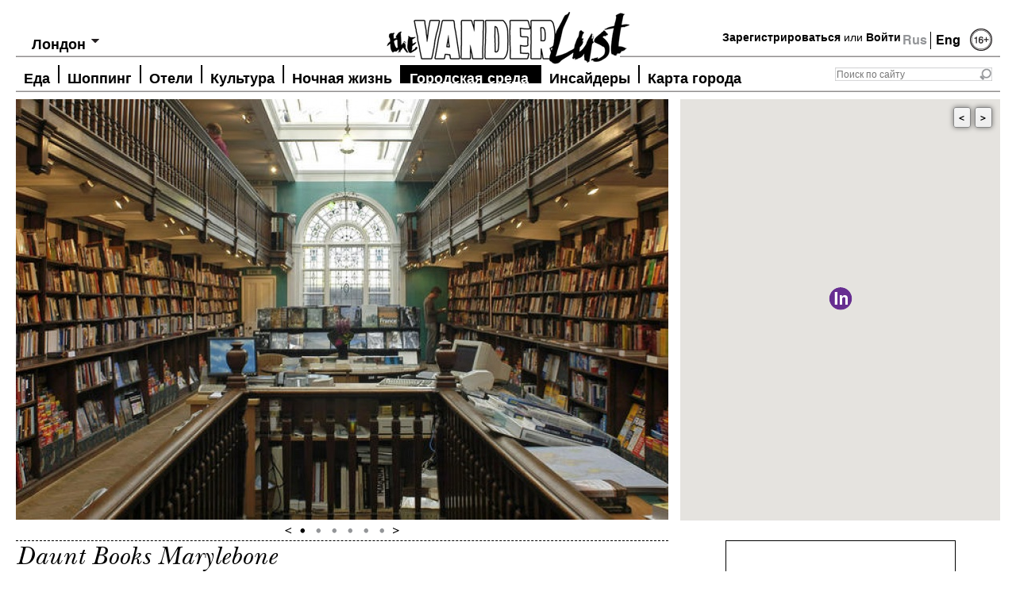

--- FILE ---
content_type: text/html; charset=utf-8
request_url: https://www.thevanderlust.com/ru/city/london/infocus/2441.html?page=1
body_size: 8425
content:
<!DOCTYPE html PUBLIC "-//W3C//DTD XHTML 1.0 Transitional//EN" "http://www.w3.org/TR/xhtml1/DTD/xhtml1-transitional.dtd">
<html xmlns="http://www.w3.org/1999/xhtml" xmlns:og="http://ogp.me/ns#">
<head>
	<meta http-equiv="content-type" content="text/html; charset=utf-8" />
<!-- /local/images/vanderlust/ -->
    <link rel="image_src" href="https://thevanderlust.com/local/images/vanderlust/daunt_books_marylebone_1_jpeg_1625478155.jpeg" />
    <meta prefix="og: http://ogp.me/ns#" property="og:image" content="https://thevanderlust.com/local/images/vanderlust/daunt_books_marylebone_1_jpeg_1625478155.jpeg" />
    <meta prefix="og: http://ogp.me/ns#" property="og:image:width" content="750" />
    <meta prefix="og: http://ogp.me/ns#" property="og:image:height" content="422" />
    <meta prefix="og: http://ogp.me/ns#" property="og:type" content="article" />
    <meta prefix="og: http://ogp.me/ns#" property="og:url" content="https://thevanderlust.com/ru/city/london/infocus/2441.html" />
    <meta prefix="og: http://ogp.me/ns#" property="og:site_name" content="thevanderlust.com" />
    <meta prefix="og: http://ogp.me/ns#" property="fb:app_id" content="547943711982609" />
    	<meta name="keywords" content="Daunt Books Marylebone, исторический книжный магазин в Мэрилебон , В Лондоне шесть книжных Daunt Books,">
    <meta name="description" content="Исторический книжный магазин в Мэрилебон">
    <meta prefix="og: http://ogp.me/ns#" property="og:description" content="Исторический книжный магазин в Мэрилебон" />
    <meta name="yandex-verification" content="7c1d3569cb9ac3dc" />
    <meta name="robots" content="all" />
    <meta name="cmsmagazine" content="ed0f466f5882bb981e8678f6a75e0b55" />
    <title>The Vanderlust, Daunt Books Marylebone</title>
    <meta property="og:title" content="Daunt Books Marylebone" />
    <link rel="stylesheet" href="/themes/vanderlust/fonts/fonts.css?v1.1" type="text/css" />
    <link rel="stylesheet" href="/themes/vanderlust/style.css?v1.8" type="text/css" media="screen, projection" />
    <!--[if lte IE 6]><link rel="stylesheet" href="/themes/vanderlust/style_ie.css" type="text/css" media="screen, projection" /><![endif]-->
    <script src="https://code.jquery.com/jquery-1.7.1.min.js" type="text/javascript"></script>
    <script type="text/javascript">
	if(location.hash.length > 0) location.hash = '';
    </script>
    <script src="/themes/vanderlust/js/jquery.tools.min.js"></script>
    <script src="/themes/vanderlust/js/jquery.placeholder.js" type="text/javascript"></script>
    <script type="text/javascript" src="/themes/vanderlust/js/cookies.js"></script>
<!-- Put this script tag to the <head> of your page -->
<script type="text/javascript" src="//vk.com/js/api/openapi.js?95"></script>
<script type="text/javascript" src="https://ajax.googleapis.com/ajax/libs/swfobject/2.2/swfobject.js"></script>
<script type="text/javascript">
  VK.init({apiId: 3645083, onlyWidgets: true});
</script>
<script src="/themes/vanderlust/js/jquery.addtocopy.js" type="text/javascript"></script>
<link rel="stylesheet" type="text/css" href="/themes/vanderlust/leclick.css?v1.1" />
<!-- <script>window.jQuery || document.write('<script src="//leclick.ru/js/libs/jquery.js"><\/script>')</script>
<script src="//leclick.ru/reservation/js/all.in.one.js"></script> -->
</head>
<body>
<script type="text/javascript">
(function(d){
  var f = d.getElementsByTagName('SCRIPT')[0], p = d.createElement('SCRIPT');
  p.type = 'text/javascript';
  p.async = true;
  p.src = 'https://assets.pinterest.com/js/pinit.js';
  f.parentNode.insertBefore(p, f);
}(document));
</script>
<div id="wrapper">
    <div id="header-nomain">
    <a class="logo" href="/ru/" title="TheVanderLust"></a>
    <div class="lang">Rus&nbsp;<a href="/en/city/london/infocus/" title="Eng" style="border-left:1px #000 solid;">Eng</a></div>
    <div class="age"><img src="/themes/vanderlust/images/age16-2.png" width="28" height="30" title="16+" /></div>
    <div class="login">
<a href="/ru/profile/new.html" title="Join">Зарегистрироваться</a> или <a href="#" title="Log in" rel="#loginform">Войти</a>
   </div>
    <div class="search">
        <form action="/ru/search/" method="get">
            <input class="sfld" value="" type="text" placeholder="Поиск по сайту" name="str" /><input type="submit" value="" class="sbtn" />
        </form>
    </div>
    <div class="city-choice">
	<span>Выбрать город</span>
	<ul>
	<li class="hd-city"><a href="/ru/city/london/" title="Лондон">Лондон</a></li>
	<li ><a href="/ru/city/athens/" title="Афины">Афины</a></li>
		<li ><a href="/ru/city/hongkong/" title="Гонконг">Гонконг</a></li>
		<li class="check-sity"><a href="/ru/city/london/" title="Лондон">Лондон</a></li>
		<li ><a href="/ru/city/marrakech/" title="Марракеш">Марракеш</a></li>
		<li ><a href="/ru/city/_milan/" title="Милан">Милан</a></li>
		<li ><a href="/ru/city/moscow/" title="Москва">Москва</a></li>
		<li ><a href="/ru/city/newyork/" title="Нью-Йорк">Нью-Йорк</a></li>
		<li ><a href="/ru/city/paris/" title="Париж">Париж</a></li>
		<li ><a href="/ru/city/singapore/" title="Сингапур">Сингапур</a></li>
	</ul>
</div>
<script type="text/javascript">
	jQuery(function()                                          
	{                                                                
	  jQuery.os =  { name: (/(win|mac|linux|sunos|solaris|iphone|ipad)/.exec(navigator.platform.toLowerCase()) || [''])[0].replace('sunos', 'solaris') };      
	  if (jQuery.os.name == 'mac' || jQuery.os.name == 'linux') {
	  	$('.city-choice').addClass('mac_city');
	  };
	});
	var totalCity = $("div.city-choice ul li").length;
	var hd_city = $('div.city-choice ul').has('.hd-city').length;
	if(totalCity > 2 || !hd_city){
		$("div.city-choice").hover(function() {
			$(this).children("ul").show();
			var mw = 0;
			$(this).children("ul").find('li a').each(function(){
				mw = Math.max(mw, $(this).outerWidth());
			});
			mw = mw+14;
			mw = Math.max(mw, $('div.city-choice span').outerWidth()+14);
			$(this).children("ul").width(mw);
		},function() {
			$(this).children("ul").hide();
		});
	}
	if($("div.city-choice ul li.check-sity").size()){
		$("div.city-choice span").html($("div.city-choice ul li.check-sity").html());
		$("div.city-choice ul li.check-sity").hide();
	} 
</script>
    <div id="top-menu">
        <script>
	jQuery(function()                                          
	{                                                                
	  jQuery.os =  { name: (/(win|mac|linux|sunos|solaris|iphone)/.exec(navigator.platform.toLowerCase()) || [''])[0].replace('sunos', 'solaris') };      
	  if (jQuery.os.name == 'mac' || jQuery.os.name == 'linux') {
	  	$('#top-menu .nav').addClass('mac');
	  };
	});
</script>
	<ul class="nav">
	<li><a  href="/ru/city/london/food/" title="Еда">Еда</a></li>
			<li><a  href="/ru/city/london/shop/" title="Шоппинг">Шоппинг</a></li>
			<li><a  href="/ru/city/london/hotel/" title="Отели">Отели</a></li>
			<li><a  href="/ru/city/london/artandculture/" title="Культура">Культура</a></li>
			<li><a  href="/ru/city/london/afterdark/" title="Ночная жизнь">Ночная жизнь</a></li>
			<li><a class="active" href="/ru/city/london/infocus/" title="Городская среда">Городская среда</a></li>
			<li><a  href="/ru/city/london/insider/" title="Инсайдеры">Инсайдеры</a></li>
			<li><a  href="/ru/city/london/map/" title="Карта города">Карта города</a></li>
	</ul>
    </div>
</div><!-- #header-->
<script src="https://maps.googleapis.com/maps/api/js?key=AIzaSyDvuXK6oJAgbirLyYMhAGPoYYmjp9FOhDs&sensor=false&language=ru" type="text/javascript"></script>
<div id="place-top" class="mamadu" style="position: relative"> 
    <script type="text/javascript">
        var map = {};
        $(document).ready(function(){
            var gmapdata = {"address":"83 Marylebone High Street,London W1U 4QW","lat":"51.520424","lng":"-0.151889","zoomlevel":"15"};
            var mapOptions = {
              center: new google.maps.LatLng(gmapdata.lat, gmapdata.lng),
              zoom: 16,
              mapTypeId: google.maps.MapTypeId.ROADMAP,
              disableDefaultUI: true,
              scrollwheel: false,
	      	  zoomControl: true,
	      	  draggable: false,
	      	  scrollwheel: false
            };
            map = new google.maps.Map(document.getElementById("GMapsID"),
                mapOptions);
            google.maps.event.addListener(map, 'click', function(event){
	          this.setOptions({draggable:true, scrollwheel: true});
	        });
	        map.addListener('mouseout', function(){
	          map.setOptions({draggable: false, scrollwheel: false});
	        });
    });
</script>
    <div id="GMapsButtons" style="display: none;">
    	<a class="prev">&lt;</a><a class="next">&gt;</a>
    </div>
    <div id="GMapsID" class="place-map" style="width: 403px; height: 531px;">
    </div>
    <!-- London/In Focus/Daunt Books Marylebone -->
    <div class="place-gal">
    <div class="slides">
        <div class="slide">
            <img src="https://thevanderlust.com/img/da/un/daunt_books_marylebone_1_jpeg_1625478155.jpeg$i$min$822$530$cc$$.jpeg" width="822" height="530" alt="" />
        </div>
         <div class="slide">
            <img src="https://thevanderlust.com/img/10/_j/10_jpg_1447842493.jpg$i$min$822$530$cc$$.jpeg" width="822" height="530" alt="" />
        </div>
         <div class="slide">
            <img src="https://thevanderlust.com/img/4_/jp/4_jpg_1447842492.jpg$i$min$822$530$cc$$.jpeg" width="822" height="530" alt="" />
        </div>
         <div class="slide">
            <img src="https://thevanderlust.com/img/3_/jp/3_jpg_1447842491.jpg$i$min$822$530$cc$$.jpeg" width="822" height="530" alt="" />
        </div>
         <div class="slide">
            <img src="https://thevanderlust.com/img/2_/jp/2_jpg_1447842490.jpg$i$min$822$530$cc$$.jpeg" width="822" height="530" alt="" />
        </div>
         <div class="slide">
            <img src="https://thevanderlust.com/img/1_/jp/1_jpg_1447842489.jpg$i$min$822$530$cc$$.jpeg" width="822" height="530" alt="" />
        </div>
    </div>
    <div class="btn">
        <a class="prev"></a>
        <span class="slidetabs"><a href="#"></a><a href="#"></a><a href="#"></a><a href="#"></a><a href="#"></a><a href="#"></a></span>
        <a class="next"></a>
    </div>
    <script type="text/javascript">
	$("span.slidetabs").tabs("div.slide", {
		effect: 'fade',
		fadeOutSpeed: 1500,
		fadeInSpeed: 1500,
		rotate: true
	}).slideshow({
		interval: 5000,
	    autopause: false,
            prev: '.prev',
            next: '.next'
	});
	setTimeout('$("span.slidetabs").data("slideshow").play();', 5000); 
    </script>
</div>
</div>
	<div id="middle">
    <div id="container" style="overflow: visible">
	<!--<div id="content" style="margin-left:200px;">-->
    <div id="content">
		<div id="page">
        	<div class="h12">
            	<h1>Daunt Books Marylebone</h1>
                <h2>Исторический книжный магазин в Мэрилебон</h2>
            </div>
	<!-- <div style="overflow: hidden"> -->
    <div>
            <div class="place-r">
                <div class="point-box">
                	<h3>Daunt Books Marylebone</h3>
                    <p>
                    	83 Marylebone High Street,London W1U 4QW<br>
                    	Телефон: <br>
                    	+44 20 7224 2295<br>
                    	пн-сб 9:00–19:30<br />
вс 11:00–18:00<br>
                    	<a href="http://www.dauntbooks.co.uk" target = "_blank" rel="nofollow">www.dauntbooks.co.uk</a>
                    </p>
                </div>
				<div class="point-box"><p class="add"><a href="#" title="" id="addtofavorite"><img src="/themes/vanderlust/images/ico-skrepka.png" width="43" height="43" alt="Добавить в избранное" /><br />Добавить в избранное</a></p></div>
<script type="text/javascript">
$(function() {
	$('#addtofavorite').click(function(e) {
		e.preventDefault();
		var pid = 2441;
		$.ajax({
			type: "POST",
			url: "/req/addfav/",
			   data: "pid="+pid,
			   success: function(msg){
					$('#addtofavorite').html("<img src=\"/themes/vanderlust/images/ico-skrepka.png\" width=\"43\" height=\"43\" alt=\"Добавить в избранное\" /><br />Добавлено");
			   }
		});
	});
	$('#delfavorite').click(function(e) {
		e.preventDefault();
		var pid = 2441;
		$.ajax({
			type: "POST",
			url: "/req/delfav/",
			   data: "pid="+pid,
			   success: function(msg){
					$('#delfavorite').html("<img src=\"/themes/vanderlust/images/ico-skrepka.png\" width=\"43\" height=\"43\" alt=\"Удалено\" /><br />Удалено");
			   }
		});
	});
});
</script>
            </div>
            <div class="place-l">
            	<p dir="ltr"><span>В Лондоне шесть книжных Daunt Books, и если во время прогулки по городу попадется на глаза их узнаваемая вывеска, смело заходите в любой. Но наш выбор пал на самый главный и самый историчный из всех, расположенный в районе Мэрилебон в красивом здании, построенном более ста лет назад. К слову, уже тогда эти пространства были облюбованы лондонскими букинистами, и когда в 1990 году известный британский бизнесмен Джеймс Донт решил открыть здесь книжный, это стало, можно сказать, продолжением традиции.</span></p>
<p dir="ltr">Интерьеры Daunt Books больше напоминают библиотеку в каком-нибудь родовом замке: высокий стеклянный потолок, благородное темное дерево, большие арочные окна, резные балюстрады и лестница, ведущая на верхний уровень, бесконечные ряды стеллажей и изящные столики, на которых &ndash; тоже книги.</p>
<p dir="ltr">Но самое интересное, что этот магазин отправляет посетителей в настоящее путешествие по миру: книги здесь распределены не по темам, жанрам или периодам, а по странам! Выбор представлен на любой вкус и интерес, от разговорников и путеводителей до классики и новейших бестселлеров, от специализированной литературы до гастрономических изданий и арт-альбомов. В общем, здесь немедленно возникает искушение поменять подход к чтению, наметить стартовую страну на карте мира и отправиться в кругосветку, не расставаясь с книгой.</p>
		<p><b>Тэги:</b> <span class="date"><a href='/ru/by/term/daunt_books_marylebone/'>Daunt Books Marylebone</a></span></p>
                <div class="like-block">
		</div>
            </div>
            <div class="clear"></div>
	</div>
<!-- trms Array
(
    [0] => Array
        (
            [term_id] => 78
            [parent] => 67
            [level] => 3
            [path] => ru/city/london/infocus
            [name] => infocus
            [term] => Городская среда
            [taxonomy] => category
            [iid] => 127
            [description] => 6
            [count] => 40
            [term_path] => Главная/city/Лондон/Городская среда
            [term_path_id] => 4,5,67,78
            [all_childs] => Array
                (
                )
        )
    [1] => Array
        (
            [term_id] => 1
            [parent] => 0
            [level] => 0
            [path] => hot
            [name] => hot
            [term] => Горячие
            [taxonomy] => category
            [iid] => 0
            [description] => 
            [count] => 1580
            [term_path] => Горячие
            [term_path_id] => 1
            [all_childs] => Array
                (
                )
        )
    [2] => Array
        (
            [term_id] => 35
            [parent] => 0
            [level] => 0
            [path] => news_city
            [name] => news_city
            [term] => Список города
            [taxonomy] => category
            [iid] => 0
            [description] => 
            [count] => 1953
            [term_path] => Список города
            [term_path_id] => 35
            [all_childs] => Array
                (
                )
        )
    [3] => Array
        (
            [term_id] => 1953
            [parent] => 38
            [level] => 1
            [path] => tags/daunt_books_marylebone
            [name] => daunt_books_marylebone
            [term] => Daunt Books Marylebone
            [taxonomy] => category
            [iid] => 0
            [description] => 
            [count] => 1
            [term_path] => Тэги/Daunt Books Marylebone
            [term_path_id] => 38,1953
            [all_childs] => Array
                (
                )
        )
) -->
        <div id="fav-content">
	<div class="in-close">Поблизости</div>
	<div class="b-news">
			<div>
				<a href="/ru/city/london/artandculture/2695.html" title=""><img src="/img/1_/jp/1_jpg_1458631960.jpg$i$min$403$250$cc$$.jpeg" width="403" height="250" alt=""/></a>
                                <p class="hover"><a href="/ru/city/london/artandculture/" title="">Культура</a><br /><a href="/ru/city/london/" title="">Лондон</a></p>
			</div>
			<h2><a href="/ru/city/london/artandculture/2695.html" title="Handel House">Handel House</a></h2>
			<h3><a href="/ru/city/london/artandculture/2695.html" title="Handel House">Дом-музей Георга Фридриха Генделя в Mayfair</a></h3>
			<p></p>
			<p class="date">2023-06-19 10:30:00</p>
		</div>
		<div class="b-news">
			<div>
				<a href="/ru/city/london/artandculture/2685.html" title=""><img src="/img/he/nd/hendrix_flat_3_jpg_1458200326.jpg$i$min$403$250$cc$$.jpeg" width="403" height="250" alt=""/></a>
                                <p class="hover"><a href="/ru/city/london/artandculture/" title="">Культура</a><br /><a href="/ru/city/london/" title="">Лондон</a></p>
			</div>
			<h2><a href="/ru/city/london/artandculture/2685.html" title="Hendrix Flat">Hendrix Flat</a></h2>
			<h3><a href="/ru/city/london/artandculture/2685.html" title="Hendrix Flat">Музей-квартира легендарного музыканта Джими Хендрикса</a></h3>
			<p></p>
			<p class="date">2023-06-19 10:15:00</p>
		</div>
<div class="pagintion">
<a class="next-prev" href="/ru/city/london/infocus/2441.html">&lt;</a>
	<a href="/ru/city/london/infocus/2441.html">1</a>
	<a href="/ru/city/london/infocus/2441.html?page=1" class="current-page">2</a>
</div> 
</div>
<script type="text/javascript">
	var openedInfo = 0, markerList = [];
	function openInfo(ev, m) {
		if (openedInfo != 0) {
			openedInfo.close();
		}
		m = m || this;
		var iw = typeof m != 'undefined' ? m.infoWindow : this.infoWindow;
		iw.open(map, m);
		openedInfo = iw;
	}
	$(document).ready(function(){
		var marker;
		marker = new google.maps.Marker({
				                position: new google.maps.LatLng(51.520424, -0.151889),
				                map: map,
				                icon: '/themes/vanderlust/images/infocus-mark.png',
						infoWindow: new google.maps.InfoWindow({
					                content: "<p style=\"line-height: 20px;margin:0\"><a href=\"/ru/city/london/infocus/2441.html\">"+"Daunt Books Marylebone"+"</a><br>"+"83 Marylebone High Street,London W1U 4QW"+"<br>"+"+44 20 7224 2295"+"<br>"+"www.dauntbooks.co.uk"+"</p>",
				                	maxWidth: 200
						})
			        	});
			                google.maps.event.addListener(marker, 'click', openInfo);
			                markerList.push(marker);
marker = new google.maps.Marker({
				                position: new google.maps.LatLng(51.512970, -0.145945),
				                map: map,
				                icon: '/themes/vanderlust/images/artandculture-mark.png',
						infoWindow: new google.maps.InfoWindow({
				                  	content: "<p style=\"line-height: 20px;margin:0\"><a href=\"/ru/city/london/artandculture/2695.html\">"+"Handel House"+"</a><br>"+"25 Brook St, London W1K 4HB"+"<br>"+"+44 20 7495 1685"+"<br><a href=\"http://"+"www.handelhendrix.org"+"\">"+"www.handelhendrix.org"+"</a></p>",
				                    maxWidth: 200
								})
				        	});
			                google.maps.event.addListener(marker, 'click', openInfo);
			                markerList.push(marker);
marker = new google.maps.Marker({
				                position: new google.maps.LatLng(51.512966, -0.145929),
				                map: map,
				                icon: '/themes/vanderlust/images/artandculture-mark.png',
						infoWindow: new google.maps.InfoWindow({
				                  	content: "<p style=\"line-height: 20px;margin:0\"><a href=\"/ru/city/london/artandculture/2685.html\">"+"Hendrix Flat"+"</a><br>"+"23 Brook Street, London W1K 4HB"+"<br>"+"+44 20 7495 1685"+"<br><a href=\"http://"+"www.handelhendrix.org"+"\">"+"www.handelhendrix.org"+"</a></p>",
				                    maxWidth: 200
								})
				        	});
			                google.maps.event.addListener(marker, 'click', openInfo);
			                markerList.push(marker);
	});
        $("div#fav-content div.b-news:odd").addClass("last");
	$('div.b-news div').hover(function() {
		$('div.b-news div:hover').children('p.hover').stop().animate({
        		display: "block",
        		left: "10px"
                }, 500);
        }, function () {
        	$('div.b-news div').children('p.hover').stop().animate({
        		display: "none",
        		left: "-450px"
        	}, 500);
        });
</script>
        </div>
	</div><!-- #content-->
</div><!-- #container-->
<script type="text/javascript">
	$(document).ready(function(){
		if (typeof markerList != 'undefined' && markerList.length > 1) {
			var btns = $('#GMapsButtons'),
			prev = btns.find('.prev'),
			next = btns.find('.next'),
			cur = 0;
			btns.show();
			prev.click(function(e){
				e.preventDefault();
				if (cur <= 0 ) {
					cur = markerList.length - 1;
				} else {
					cur = cur - 1;
				}
				map.panTo(markerList[cur].getPosition());
				openInfo(e, markerList[cur]);
			});
			next.click(function(e){
				e.preventDefault();
				if (cur >= (markerList.length - 1) ) {
					cur = 0;
				} else {
					cur = cur + 1;
				}
				map.panTo(markerList[cur].getPosition());
				openInfo(e, markerList[cur]);
			});
		}
	});
</script>
    <div class="sidebar" id="sideRight">
<!-- AddThis Button BEGIN -->
<!-- AddThis Button END -->
<div class="banner"><!-- Banners/RightOneRu -->
    <a href="https://thevanderlust.com/ru/city/athens/" class="cityguideban" target="_blank" data-name="_gif_1425039991_gif_1501710419_gif_1508747549_gif_1554365798_gif_1679567388.gif" ><img src="https://thevanderlust.com/local/images/vanderlust/_gif_1425039991_gif_1501710419_gif_1508747549_gif_1554365798_gif_1679567388_gif_1753981725.gif" alt="" width="290" height="550"></a>
<script type="text/javascript">
var el = $('a[data-name="46-b-HBS-2_1.jpg"]');
if (el.length > 0) {
	el.attr('id', 'fban1id');
	var hr = el.attr('href');
	swfobject.embedSWF("/themes/vanderlust/images/banners/46-b-HBS-2_1.swf", "fban1id", "300", "600", "9.0.0", false, {link1: hr});
}
</script>
</div><div class="banner"><!-- Banners/RightTwoRu -->
    <a href="https://thevanderlust.com/ru/city/hongkong/" class="cityguideban" target="_blank" data-name="HK.jpg" ><img src="https://thevanderlust.com/local/images/vanderlust/hk_jpg_1753981764.jpg" alt="" width="290" height="550"></a>
<script type="text/javascript">
var el = $('a[data-name="46-b-HBS-2_1.jpg"]');
if (el.length > 0) {
	el.attr('id', 'fban1id');
	var hr = el.attr('href');
	swfobject.embedSWF("/themes/vanderlust/images/banners/46-b-HBS-2_1.swf", "fban1id", "300", "600", "9.0.0", false, {link1: hr});
}
</script>
</div><div class="banner"><!-- Banners/RightThreeRu -->
<script type="text/javascript">
var el = $('a[data-name="46-b-HBS-2_1.jpg"]');
if (el.length > 0) {
	el.attr('id', 'fban1id');
	var hr = el.attr('href');
	swfobject.embedSWF("/themes/vanderlust/images/banners/46-b-HBS-2_1.swf", "fban1id", "300", "600", "9.0.0", false, {link1: hr});
}
</script>
</div><div class="banner"><!-- Banners/RightFourRu -->
<script type="text/javascript">
var el = $('a[data-name="46-b-HBS-2_1.jpg"]');
if (el.length > 0) {
	el.attr('id', 'fban1id');
	var hr = el.attr('href');
	swfobject.embedSWF("/themes/vanderlust/images/banners/46-b-HBS-2_1.swf", "fban1id", "300", "600", "9.0.0", false, {link1: hr});
}
</script>
</div>
    </div><!-- .sidebar#sideLeft -->
</div><!-- #middle-->
    <div id="footer">
        <div class="fr">
        </div>
        <div class="fl">
            <ul class="nav">
        <li><a href="/ru/termsofuse/" >Пользовательское Соглашение</a></li>
		<li><a href="/ru/contactus/" >Контакты</a></li>
		<li><a href="/ru/ourteam/" >Наша Команда</a></li>
		<li><a href="/ru/about/" >О Проекте</a></li>
		<li><a href="/ru/advertising/" >Рекламодателям</a></li>
             </ul>
<br />
            <p>&copy; 2013 - 2026 The Vanderlust. Глобальный интернет-ресурс о главных городах мира. Необычные маршруты, люди, места, события. Использование материалов The Vanderlust разрешено только с предварительного согласия правообладателей. Все права на картинки и тексты принадлежат их авторам. Сайт может содержать контент, не предназначенный для лиц младше 16-ти лет.</p>
            <p>Партнер по защите от  DDoS – компания <a href="http://www.vistnet.com/ " target="_blank" rel="nofollow">Vistnet</a>.</p>
	    <p style="display: none"><a href="http://ener.ru/" rel="nofollow" title="группа Энерго">Создание сайта группа &laquo;Энерго&raquo;</a><br />г. Коломна</p>
        </div>
    </div><!-- #footer -->
<style>
    #footer .fb_iframe_widget{
        width: 150px;
    }
    #footer .fb_iframe_widget span{
        width: 150px !important;
    }
    #footer .fb_iframe_widget iframe{
        width: 150px !important;
    }
    #footer .fb_iframe_widget table{
        margin-left: auto;
    }
</style>
</div><!-- #wrapper -->
	<div class="popup" id="loginform" style="width: 563px; height: 488px">
		<div class="popup-holder">
	            <div class="popup_logo"><img src="/themes/vanderlust/images/popup_logo.png" alt="" /></div>
		<form method="post" action="/account/login/" class="popforms">
	                <fieldset>
                	    <input type="hidden" value="1" name="cfg[subscribe]" />
	                    <table class="regfrm">
        	            <tbody><tr><td><div class="pinput"><span><input type="text" name="login" id="login" class="input" placeholder="Email" /></span></div></td></tr>
                	    <tr><td><div class="pinput"><span><input type="password" name="pass" id="pass" class="input" placeholder="Пароль" /></span></div></td></tr>
	                    <tr><td class="forgot_box"><a href="/ru/profile/remember.html">напомнить пароль</a></td></tr>
        	            <tr><td class="submit_box"><input type="submit" value="Войти" class="pbutton" /></td></tr>
                	    </tbody></table>
	                </fieldset>
		</form>
	</div>
</div>
<!--
<script type="text/javascript">
	$("a[rel]").overlay({
		left: 'center',
		top: 'center'
	});
</script> -->
<script>
  (function(i,s,o,g,r,a,m){i['GoogleAnalyticsObject']=r;i[r]=i[r]||function(){
  (i[r].q=i[r].q||[]).push(arguments)},i[r].l=1*new Date();a=s.createElement(o),
  m=s.getElementsByTagName(o)[0];a.async=1;a.src=g;m.parentNode.insertBefore(a,m)
  })(window,document,'script','//www.google-analytics.com/analytics.js','ga');
  ga('create', 'UA-40978152-1', 'thevanderlust.com');
  ga('send', 'pageview');
</script>
<script type="text/javascript">
$('#page').addtocopy({
	htmlcopytxt: '<br/><br/>Источник: <a href="' + window.location.href + '">' + window.location.href + '</a>',
	minlen: 30,
	addcopyfirst: false
});
</script>
<script type="text/javascript">
	$("a[rel]").overlay({
		left: 'center',
		top: 'center'
	});
</script>
</body>
</html>


--- FILE ---
content_type: text/css
request_url: https://www.thevanderlust.com/themes/vanderlust/fonts/fonts.css?v1.1
body_size: 307
content:
@font-face {
    font-family: 'Helvetica-new';
    src: url('helvetica-web.eot');
    src: local(helvetica),
    		 url('helvetica-web.eot?#iefix') format('embedded-opentype'),
         url('helvetica-web.ttf') format('truetype'),
         url('helvetica-web.woff') format('woff'),
         url('helvetica-web.svg#helveticaregular') format('svg');
    font-weight: normal;
    font-style: normal;

}
@font-face {
    font-family: 'Helvetica-new';
    src: url('helvetica-bold-web.eot');
    src: local(helvetica),
    		 url('helvetica-bold-web.eot?#iefix') format('embedded-opentype'),
         url('helvetica-bold-web.ttf') format('truetype'),
         url('helvetica-bold-web.woff') format('woff'),
         url('helvetica-bold-web.svg#helveticabold') format('svg');
    font-weight: bold;
    font-style: normal;
}
@font-face {
    font-family: 'HelveticaCyrUprightRegular';
    src: url('helveticacyrillicupright.eot');
    src: url('helveticacyrillicupright.eot') format('embedded-opentype'),
         url('helveticacyrillicupright.ttf') format('truetype'),
         url('helveticacyrillicupright.woff') format('woff');
}
@font-face {
    font-family: 'FGB-reg';
    src: url('frabk-webfont.eot');
    src: url('frabk-webfont.eot?#iefix') format('eot'),
         url('frabk-webfont.woff') format('woff'),
         url('frabk-webfont.ttf') format('truetype'),
         url('frabk-webfont.svg#webfontbRCxujAM') format('svg');
    font-weight: normal;
    font-style: normal;
}
@font-face {
    font-family: 'NewBaskervilleC';
    src: url('newbaskervillec-web.eot');
    src: url('newbaskervillec-web.eot?#iefix') format('embedded-opentype'),
         url('newbaskervillec-web.ttf') format('truetype'),
         url('newbaskervillec-web.woff') format('woff'),
         url('newbaskervillec-web.svg#newbaskervillecregular') format('svg');
    font-weight: normal;
    font-style: normal;
}
@font-face {
    font-family: 'NewBaskervilleC';
    src: url('newbaskervillec-italic-web.eot');
    src: url('newbaskervillec-italic-web.eot?#iefix') format('embedded-opentype'),
         url('newbaskervillec-italic-web.ttf') format('truetype'),
         url('newbaskervillec-italic-web.woff') format('woff'),
         url('newbaskervillec-italic-web.svg#newbaskervillecitalic') format('svg');
    font-weight: normal;
    font-style: italic;
}
